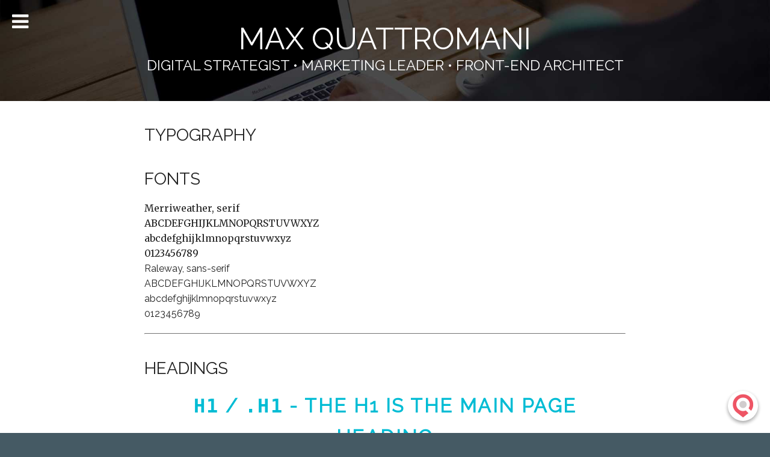

--- FILE ---
content_type: text/html; charset=utf-8
request_url: https://maxquattromani.com/styleguide/typography/
body_size: 15081
content:
<!doctype html> <html ⚡ lang="en"> <head> <meta charset="utf-8"> <script type="text/javascript"> var host = "maxquattromani.com"; if ((host == window.location.host) && (window.location.protocol != "https:")) window.location.protocol = "https"; </script> <script async src="https://cdn.ampproject.org/v0.js"></script> <title>Typography | Max Quattromani</title> <link rel="canonical" href="https://maxquattromani.com/"> <meta name="viewport" content="width=device-width,minimum-scale=1,initial-scale=1"> <link href="https://fonts.googleapis.com/css?family=Merriweather|Raleway" rel="stylesheet"> <link href="https://maxcdn.bootstrapcdn.com/font-awesome/4.7.0/css/font-awesome.min.css" rel="stylesheet"> <link rel="apple-touch-icon" href="apple-touch-icon.png"> <meta name="apple-mobile-web-app-title" content="Max Quattromani"> <meta name="description" content="" /> <meta name="twitter:card" content="summary"> <meta name="twitter:site" content="maxquattromani"> <meta name="twitter:url" content="https://maxquattromani.com/"> <meta name="twitter:creator" content="maxquattromani"> <meta name="twitter:title" content="Typography - Max Quattromani"> <meta name="twitter:description" content=""> <meta property="og:locale" content="en_US" /> <meta property="og:type" content="website" /> <meta property="og:title" content="Typography - Max Quattromani" /> <meta property="og:description" content="" /> <meta property="og:url" content="https://maxquattromani.com/" /> <meta property="og:site_name" content="maxquattromani" /> <meta property="og:image" content="https://maxquattromani.com/images/headshot_crop.jpg" /> <script type="application/ld+json"> { "@context": "http://schema.org", "@type": "Person", "name": "Max Quattromani", "jobTitle": "FRONT-END DEVELOPER/DESIGNER", "url": "http://maxquattromani.com", "image": "http://maxquattromani.com/images/headshot_BW.png", "spouse": "Patricia Quattromani", "address": { "@type": "PostalAddress", "streetAddress": "7637 Nuthatch Circle", "addressLocality": "Parker", "addressRegion": "Colorado", "postalCode": "80134" }, "sameAs": [ "https://github.com/quattromani", "https://linkedin.com/in/maxquattromani/", "https://twitter.com/maxquattromani", "https://plus.google.com/116744747067970112925/posts", "https://dribbble.com/maxquattromani", "http://codepen.io/quattromani/" ] } </script> <script type='application/ld+json'> { "@context": "http://www.schema.org", "@type": "WebSite", "name": "Max Quattromani", "alternateName": "Max Quattromani Web Developer", "url": "http://maxquattromani.com/" } </script> <script async custom-element="amp-lightbox" src="https://cdn.ampproject.org/v0/amp-lightbox-0.1.js"></script> <script async custom-element="amp-analytics" src="https://cdn.ampproject.org/v0/amp-analytics-0.1.js"></script> <style amp-boilerplate>body{-webkit-animation:-amp-start 8s steps(1,end) 0s 1 normal both;-moz-animation:-amp-start 8s steps(1,end) 0s 1 normal both;-ms-animation:-amp-start 8s steps(1,end) 0s 1 normal both;animation:-amp-start 8s steps(1,end) 0s 1 normal both}@-webkit-keyframes -amp-start{from{visibility:hidden}to{visibility:visible}}@-moz-keyframes -amp-start{from{visibility:hidden}to{visibility:visible}}@-ms-keyframes -amp-start{from{visibility:hidden}to{visibility:visible}}@-o-keyframes -amp-start{from{visibility:hidden}to{visibility:visible}}@keyframes -amp-start{from{visibility:hidden}to{visibility:visible}}</style><noscript><style amp-boilerplate>body{-webkit-animation:none;-moz-animation:none;-ms-animation:none;animation:none}</style></noscript> <style amp-custom> @charset "UTF-8";html{box-sizing:border-box}.color-white{color:#fff}.color-off-white{color:#f9f9f9}.color-black{color:#000}.color-grey{color:#455a64}.color-light-grey{color:#e1e1e1}.color-dark-grey{color:#727272}.color-brand-primary{color:#00bcd4}.color-brand-secondary{color:#212121}.color-brand-tertiary{color:#fff}.color-brand-quaternary{color:#607d8b}.color-brand-quinary{color:#bbdefb}.color-brand-primary-complimentary{color:#455a64}.color-brand-secondary-complimentary{color:#2bb3dd}.color-brand-tertiary-complimentary{color:#00bdbd}.color-brand-quaternary-complimentary{color:#b3e5fc}.color-brand-quinary-complimentary{color:green}.color-primary-red{color:red}.color-primary-green{color:green}.color-primary-blue{color:#bbdefb}.visually-hidden{height:1px;width:1px;margin:-10px;margin:-1rem;padding:0;position:absolute;border:0;clip:rect(0 0 0 0);overflow:hidden}.visually-hidden.focusable:active,.visually-hidden.focusable:focus{height:auto;width:auto;margin:0;clip:auto;overflow:visible;position:static}.bulleted~ul{margin-bottom:0}.bulleted>li{list-style:outside disc;margin-left:1.25em;border-bottom:0}article,aside,details,figcaption,figure,footer,header,hgroup,main,menu,nav,section,summary{display:block}abbr,address,article,aside,audio,b,blockquote,body,caption,cite,code,dd,del,dfn,div,dl,dt,em,fieldset,figure,footer,form,h1,h2,h3,h4,h5,h6,header,hgroup,html,i,iframe,ins,kbd,label,legend,li,mark,menu,nav,object,p,pre,q,samp,section,small,span,strong,table,time,ul,var,video{margin:0;padding:0;border:0;background-color:transparent;vertical-align:baseline}:root{background-color:#455a64;box-sizing:border-box;color:#212121;cursor:default;font:10px/1.5 Merriweather,serif}html{overflow:auto;height:100%;-webkit-text-size-adjust:100%;-ms-text-size-adjust:100%;-webkit-font-smoothing:antialiased;-moz-osx-font-smoothing:grayscale}body,html{overflow-x:hidden}*,:after,:before{box-sizing:inherit}body{background-image:url(/images/banner.jpg);background-attachment:fixed;background-repeat:no-repeat;background-position:50% 0;background-size:contain}@media screen and (max-width:750px){body{background-size:initial}}body,button,input,select,textarea{font-size:16px;font-size:1.6rem;line-height:1.618}[hidden],template{display:none}canvas,iframe,img,select,svg,textarea,video{vertical-align:middle;max-width:100%}.row{zoom:1;max-width:800px;margin-left:auto;margin-right:auto;margin-bottom:20px;margin-bottom:2rem}.row:after,.row:before{content:' ';display:table}.row:after{clear:both}.half{float:left;display:block;margin-right:2.3576515979%;width:48.821174201%}.half:last-child{margin-right:0}.marginless .half{display:table-cell;width:50%;margin-right:0}.third{float:left;display:block;margin-right:2.3576515979%;width:31.7615656014%}.third:last-child{margin-right:0}.marginless .third{display:table-cell;width:33.3333333333%;margin-right:0}.fourth{float:left;display:block;margin-right:2.3576515979%;width:23.2317613015%}.fourth:last-child{margin-right:0}.marginless .fourth{display:table-cell;width:25%;margin-right:0}.fifth{float:left;display:block;margin-right:2.3576515979%;width:18.1138787216%}.fifth:last-child{margin-right:0}.marginless .fifth{display:table-cell;width:20%;margin-right:0}.sixth{float:left;display:block;margin-right:2.3576515979%;width:14.7019570017%}.sixth:last-child{margin-right:0}.marginless .sixth{display:table-cell;width:16.6666666667%;margin-right:0}.seventh{float:left;display:block;margin-right:2.3576515979%;width:12.264870059%}.seventh:last-child{margin-right:0}.marginless .seventh{display:table-cell;width:14.2857142858%;margin-right:0}.eighth{float:left;display:block;margin-right:2.3576515979%;width:10.4370548518%}.eighth:last-child{margin-right:0}.marginless .eighth{display:table-cell;width:12.5%;margin-right:0}.ninth{float:left;display:block;margin-right:2.3576515979%;width:9.0154208015%}.ninth:last-child{margin-right:0}.marginless .ninth{display:table-cell;width:11.1111111108%;margin-right:0}.tenth{float:left;display:block;margin-right:2.3576515979%;width:7.8781135619%}.tenth:last-child{margin-right:0}.marginless .tenth{display:table-cell;width:10%;margin-right:0}.eleventh{float:left;display:block;margin-right:2.3576515979%;width:6.9475894563%}.eleventh:last-child{margin-right:0}.marginless .eleventh{display:table-cell;width:9.0909090908%;margin-right:0}.twelfth{float:left;display:block;margin-right:2.3576515979%;width:6.1721527019%}.twelfth:last-child{margin-right:0}.marginless .twelfth{display:table-cell;width:8.3333333333%;margin-right:0}.golden-long{float:left;display:block;margin-right:2.3576515979%;width:60.9041849888%}.golden-long:last-child{margin-right:0}.marginless .golden-long{display:table-cell;width:61.8046971567%;margin-right:0}.golden-short{float:left;display:block;margin-right:2.3576515979%;width:36.7381634132%}.golden-short:last-child{margin-right:0}.marginless .golden-short{display:table-cell;width:38.1953028433%;margin-right:0}.two-thirds{float:left;display:block;margin-right:2.3576515979%;width:65.8807828007%}.two-thirds:last-child{margin-right:0}.marginless .two-thirds{display:table-cell;width:66.6666666667%;margin-right:0}.two-fifths{float:left;display:block;margin-right:2.3576515979%;width:38.5854090412%}.two-fifths:last-child{margin-right:0}.marginless .two-fifths{display:table-cell;width:40%;margin-right:0}.three-fifths{float:left;display:block;margin-right:2.3576515979%;width:59.0569393608%}.three-fifths:last-child{margin-right:0}.marginless .three-fifths{display:table-cell;width:60%;margin-right:0}.three-eighths{float:left;display:block;margin-right:2.3576515979%;width:36.0264677513%}.three-eighths:last-child{margin-right:0}.marginless .three-eighths{display:table-cell;width:37.5%;margin-right:0}.five-eighths{float:left;display:block;margin-right:2.3576515979%;width:61.6158806508%}.five-eighths:last-child{margin-right:0}.marginless .five-eighths{display:table-cell;width:62.5%;margin-right:0}.three-fourths{float:left;display:block;margin-right:2.3576515979%;width:74.4105871005%}.three-fourths:last-child{margin-right:0}.marginless .three-fourths{display:table-cell;width:75%;margin-right:0}.four-fifths{float:left;display:block;margin-right:2.3576515979%;width:79.5284696804%}.four-fifths:last-child{margin-right:0}.marginless .four-fifths{display:table-cell;width:80%;margin-right:0}.h1,h1{font-size:32px;font-size:3.2rem;margin-top:.5em;margin-bottom:.5em;font-family:Raleway,sans-serif;font-weight:400;line-height:1.618;text-transform:uppercase}@media screen and (max-width:1025px){.h1,h1{font-size:2.8rem}}@media screen and (max-width:750px){.h1,h1{font-size:2.4rem}}.h2,h2{font-size:28px;font-size:2.8rem;margin-top:.5em;margin-bottom:.5em;font-family:Raleway,sans-serif;font-weight:400;line-height:1.618;text-transform:uppercase}@media screen and (max-width:1025px){.h2,h2{font-size:2.45rem}}@media screen and (max-width:750px){.h2,h2{font-size:2.1rem}}.h3,h3{font-size:24px;font-size:2.4rem;margin-top:.5em;margin-bottom:.5em;font-family:Raleway,sans-serif;font-weight:400;line-height:1.618;text-transform:uppercase}@media screen and (max-width:1025px){.h3,h3{font-size:2.1rem}}@media screen and (max-width:750px){.h3,h3{font-size:1.8rem}}.h4,h4{font-size:21px;font-size:2.1rem;font-weight:200}.h4,.h5,h4,h5{margin-top:.5em;margin-bottom:.5em;font-family:Raleway,sans-serif;line-height:1.618;text-transform:uppercase}.h5,h5{font-size:18px;font-size:1.8rem;font-weight:700}.h6,h6{font-size:16px;font-size:1.6rem;margin-top:.5em;margin-bottom:.5em;font-family:Raleway,sans-serif;font-weight:100;line-height:1.618;text-transform:uppercase}.h1,.h2,.h3,.h4,.h5,.h6{display:inline-block}.h1,h1{font-size:32px;font-size:3.2rem;margin:0 0 20px;margin:0 0 2rem;padding-bottom:10px;padding-bottom:1rem;border-bottom:1px solid #455a64;color:#00bcd4;text-transform:uppercase;font-weight:700;margin-top:0;letter-spacing:.075em;text-align:center}@media screen and (max-width:750px){.h1,h1{font-size:1.6rem;margin:0 0 2rem;padding:1rem 2rem;width:calc(100% + 4rem);margin-left:-2rem;border-bottom:none;background-color:#00bcd4;color:#fff}.h1.notice,h1.notice{background-color:red}.h1.stick,h1.stick{position:fixed;top:0;z-index:4}}a{margin:0;padding:0;will-change:transition;transition:all .2s ease-in-out;background-color:transparent;vertical-align:baseline;font-family:inherit;font-weight:400;color:#00bcd4;text-decoration:none;cursor:pointer}a:hover{color:#008494}a img{border:0 none;text-decoration:none}ul{list-style:none outside none}ul ul{margin:0}ol{margin:0 0 0 30px;margin:0 0 0 3rem;padding:0}ol li{list-style:decimal;list-style-position:outside}ol ol{margin-bottom:0}dt{font-weight:700}dd{margin-left:20px;margin-left:2rem}blockquote,dl,ol,p,ul{clear:inherit;margin-bottom:6.666px;margin-bottom:.6666666667rem;vertical-align:middle}p{margin-bottom:1em}p:last-child{margin-bottom:0}i{font-style:normal}blockquote{padding:20px 40px;padding:2rem 4rem;background-clip:border-box;border-radius:5px;background-color:#e1e1e1;color:#4d4d4d}@media screen and (max-width:1025px){blockquote{width:100vw;max-width:none;margin-left:calc(-50vw + 50%);padding:2rem calc(50% - 400px);padding:2rem 4rem;background-clip:border-box;border-radius:0}}@media screen and (max-width:1025px) and (max-width:750px){blockquote{padding:2rem}}blockquote:before{position:absolute;margin-left:-20px;margin-left:-2rem;content:"\201C"}q{quotes:'\201C' '\201D' '\2018' '\2019'}abbr{border-bottom:1px dotted currentColor;cursor:help}address{font-style:normal}b,strong{font-weight:700}dfn{font-style:italic}sub,sup{font-size:75%;line-height:0;position:relative}sub.reference a,sup.reference a{color:#e1e1e1}mark{background:#e4f2fd;color:#bbdefb}pre{margin:0 auto;padding:20px;padding:2rem;background-clip:border-box;border-radius:0;max-width:800px;overflow:auto;word-wrap:break-word}kbd,samp{font-family:Inconsolata,Monaco,Consolas,Andale Mono,Bitstream Vera Sans Mono,Courier New,Courier,monospace;color:#0f0}@media print{*{background:transparent;color:#000;box-shadow:none;text-shadow:none}a,a:visited{text-decoration:underline}a[href]:after{content:" (" attr(href) ")"}abbr[title]:after{content:" (" attr(title) ")"}a[href^="#"]:after,a[href^="javascript:"]:after{content:""}blockquote,pre{border:1px solid #999;page-break-inside:avoid}thead{display:table-header-group}img,tr{page-break-inside:avoid}img{max-width:100%}h2,h3,p{orphans:3;widows:3}h2,h3{page-break-after:avoid}}main{padding:0 calc(50% - 400px);position:relative;min-height:50vh;padding-top:20px;padding-top:2rem;background-color:#fff}@media screen and (max-width:1025px){main{padding:0 2rem}}article{zoom:1;max-width:800px;margin-left:auto;margin-right:auto;padding-bottom:40px;padding-bottom:4rem}article:after,article:before{content:' ';display:table}article:after{clear:both}aside{width:100vw;max-width:none;margin-left:calc(-50vw + 50%);padding:2rem calc(50% - 400px);background-color:#f9f9f9}@media screen and (max-width:750px){aside{padding:2rem}}aside div{width:100vw;max-width:none;margin-left:calc(-50vw + 50%);padding:2rem calc(50% - 400px)}@media screen and (max-width:750px){aside div{padding:2rem}}aside section{zoom:1;max-width:800px;margin-left:auto;margin-right:auto}aside section:after,aside section:before{content:' ';display:table}aside section:after{clear:both}header[role=banner]{padding:0 calc(50% - 400px);padding:40px 0;padding:4rem 0;position:relative;color:#fff;text-transform:uppercase}header[role=banner] h2{font-size:50px;font-size:5rem;margin:0;line-height:1}header[role=banner] h3{margin:0;font-weight:100}.full-screen-close,.toggle{display:none}.full-screen-close{width:100%;height:100%;position:absolute;cursor:pointer;top:0;left:0;z-index:2}.toggle:checked+.outer-wrapper>.menu-container{margin-left:0}.toggle:checked+.outer-wrapper .full-screen-close{display:block;background:rgba(0,0,0,.5)}footer,header,main{will-change:transition;transition:all .2s ease-in-out}.menu{position:absolute;top:20px;top:2rem;left:20px;left:2rem}.menu i{color:#fff}.close-btn,.toggle-btn{cursor:pointer}.close-btn{float:right;color:#212121}.menu-container,main{will-change:transition;transition:all .2s ease-in-out}.menu-container{box-shadow:0 14px 28px rgba(0,0,0,.25),0 10px 10px rgba(0,0,0,.22);position:absolute;float:left;background:#607d8b;width:40%;max-width:400px;height:100%;margin-left:-41%;z-index:3}@media screen and (max-width:750px){.menu-container{width:70%;margin-left:-70%}}.menu-container header{padding:20px;padding:2rem;background-color:#b3e5fc;text-align:left}.menu-container header .headshot{width:60px;height:60px}.menu-container header p{margin-bottom:0}.menu-container header a,.menu-container header p{font-family:Raleway,sans-serif;font-style:normal;font-weight:400;color:#212121}.slide-menu li{font-size:16px;font-size:1.6rem}.slide-menu li i{width:20px;margin-right:10px;margin-right:1rem;color:#fff}.slide-menu li a{font-family:Raleway,sans-serif;font-style:normal;font-weight:400;will-change:transition;transition:all .2s ease-in-out;display:block;padding:20px;padding:2rem;color:#fff;font-weight:600;text-transform:uppercase}.slide-menu li a:hover{background-color:#455a64}footer[role=contentinfo]{padding:0 calc(50% - 400px);padding-top:10px;padding-top:1rem;padding-bottom:10px;padding-bottom:1rem;background-color:#455a64;color:#fff;text-align:center}footer[role=contentinfo] .social{display:block}footer[role=contentinfo] .social ul{margin-bottom:0}footer[role=contentinfo] .social ul li{display:inline;margin-left:10px;margin-left:1rem}footer[role=contentinfo] .social ul li:first-child{margin-left:0}footer[role=contentinfo] .twitter:before{content:"";color:#00aced}footer[role=contentinfo] .github:before,footer[role=contentinfo] .twitter:before{font-family:fontawesome,Arial,sans-serif;font-weight:400;font-style:normal;display:inline-block;text-decoration:inherit;padding:0;font-size:24px}footer[role=contentinfo] .github:before{content:"";color:#4183c4}footer[role=contentinfo] .codepen:before{content:"";color:#fff}footer[role=contentinfo] .codepen:before,footer[role=contentinfo] .dribbble:before{font-family:fontawesome,Arial,sans-serif;font-weight:400;font-style:normal;display:inline-block;text-decoration:inherit;padding:0;font-size:24px}footer[role=contentinfo] .dribbble:before{content:"";color:#ea4c89}footer[role=contentinfo] .linkedin:before{content:"";color:#007bb5}footer[role=contentinfo] .linkedin:before,footer[role=contentinfo] .sitemap:before{font-family:fontawesome,Arial,sans-serif;font-weight:400;font-style:normal;display:inline-block;text-decoration:inherit;padding:0;font-size:24px}footer[role=contentinfo] .sitemap:before{content:"";color:#00bcd4}.clear{clear:both}.center{position:relative;top:50%;left:50%;-webkit-transform:translate(-50%,-50%);transform:translate(-50%,-50%)}.left{float:left;left:0}.right{float:right;right:0}.base-font{font-family:Merriweather,serif}.base-font-alt{font-family:Raleway,sans-serif}.lede{font-size:18px;font-size:1.8rem}.body-text{font-size:16px;font-size:1.6rem}.small-body-text{font-size:14px;font-size:1.4rem}.disclaimer-text{font-size:12px;font-size:1.2rem}.uppercase{text-transform:uppercase}.lowercase{text-transform:lowercase}.small-caps{font-variant:small-caps}.text-left{text-align:left}.text-center{text-align:center;clear:both}.text-right{text-align:right}.text-justify{text-align:justify}.text-bold{font-weight:700}.image-left{float:left;margin-right:20px;margin-right:2rem}.image-center{margin:0 auto;text-align:center}.image-right{float:right;margin-left:20px;margin-left:2rem}.image-rounded{background-clip:border-box;border-radius:20px}.image-circular{background-clip:border-box;border-radius:50%}.image-bordered{border:10px solid #00bcd4;border:1rem solid #00bcd4}.box{margin:0 0 20px;margin:0 0 2rem;padding:20px;padding:2rem;background-clip:border-box;border-radius:0;border:1px solid #727272;background:#e1e1e1}.box h1,.box h2,.box h3,.box h4,.box h5,.box h6{margin-bottom:0}.border-radius{background-clip:border-box;border-radius:0}.bordered-solid{padding:20px;padding:2rem;border:1px solid #455a64}.bordered-dotted{padding:20px;padding:2rem;border:1px dotted #455a64}.bordered-left,.bordered-left-dark{padding-left:20px;padding-left:2rem;border-left:1px dotted #455a64}.bordered-left-dark{border-left:1px solid #212121}.bordered-right,.bordered-right-dark{padding-right:20px;padding-right:2rem;border-right:1px dotted #455a64}.bordered-right-dark{border-right:1px solid #212121}.overlay-striped{background-image:url([data-uri])}.nowrap{overflow:hidden}.rwd-break{display:none}@media screen and (max-width:750px){.rwd-break{display:block}}.desktop-hidden,.hidden{display:none}.invisible{visibility:hidden}.no-fouc{display:none}.js-last{border-bottom:0}.desktop-br{display:block}[class*=truncate]{overflow:hidden;margin-bottom:20px;margin-bottom:2rem}@media screen and (max-width:1025px){.tablet-hidden{display:none!important}.desktop-hidden,.tablet-br{display:block}.bordered-left,.bordered-left-dark,.bordered-right,.bordered-right-dark{padding:0;border:0}.column-count-2,.column-count-3,.column-count-4{-webkit-column-count:2;-moz-column-count:2;column-count:2;-webkit-column-gap:4rem;-moz-column-gap:4rem;column-gap:4rem}}@media screen and (max-width:1025px) and (max-width:750px){.column-count-2,.column-count-3,.column-count-4{-webkit-column-count:1;-moz-column-count:1;column-count:1}}@media screen and (max-width:1025px){.column-count-6{-webkit-column-count:3;-moz-column-count:3;column-count:3;-webkit-column-gap:4rem;-moz-column-gap:4rem;column-gap:4rem}}@media screen and (max-width:1025px) and (max-width:750px){.column-count-6{-webkit-column-count:1;-moz-column-count:1;column-count:1}}@media screen and (max-width:750px){.mobile-hidden{display:none!important}.mobile-full{float:none}.mobile-br,.mobile-full{display:block}}.deg:after{content:'\00B0'}audio{display:inline-block;max-width:100%}audio:not([controls]){display:none}.btn,.cta,.search-goog input[type=submit],button,input[type=submit]{margin:0;padding:10px 20px;padding:1rem 2rem;font-family:Raleway,sans-serif;font-style:normal;font-weight:400;font-size:16px;font-size:1.6rem;will-change:transition;transition:all .2s ease-in-out;display:inline-block;bottom:10px;bottom:1rem;background-color:#607d8b;font-weight:200;color:#fff;border:0;text-align:center;cursor:pointer;line-height:initial;text-transform:uppercase;letter-spacing:.075em}.search-goog a input[type=submit],a .btn,a .cta,a .search-goog input[type=submit],a button,a input[type=submit]{color:#fff}.btn:hover,.cta:hover,button:hover,input[type=submit]:hover{background-color:#455a64;color:#00bcd4}.btn:focus,.cta:focus,button:focus,input[type=submit]:focus{background-color:#455a64;background-image:0;outline:none}.btn-error.cta,.btn.btn-error,button.btn-error,input.btn-error[type=submit]{background:red;color:#fff}.btn-error.cta:hover,.btn.btn-error:hover,button.btn-error:hover,input.btn-error[type=submit]:hover{background:#ff8080}.btn.disabled,.btn.js-disabled,.btn:disabled,.cta:disabled,.disabled.cta,.js-disabled.cta,button.disabled,button.js-disabled,button:disabled,input.disabled[type=submit],input.js-disabled[type=submit],input[type=submit]:disabled{cursor:default;background:#e1e1e1;color:#212121;pointer-events:none}.btn.disabled:active,.btn.disabled:hover,.btn.js-disabled:active,.btn.js-disabled:hover,.btn:disabled:active,.btn:disabled:hover,.cta:disabled:active,.cta:disabled:hover,.disabled.cta:active,.disabled.cta:hover,.js-disabled.cta:active,.js-disabled.cta:hover,button.disabled:active,button.disabled:hover,button.js-disabled:active,button.js-disabled:hover,button:disabled:active,button:disabled:hover,input.disabled[type=submit]:active,input.disabled[type=submit]:hover,input.js-disabled[type=submit]:active,input.js-disabled[type=submit]:hover,input[type=submit]:disabled:active,input[type=submit]:disabled:hover{background:#00bcd4}.block.cta,.btn.block,button.block,input.block[type=submit]{display:block;width:100%;text-align:center}.btn-xl.cta,.btn.btn-xl,button.btn-xl,input.btn-xl[type=submit]{padding:.75em 40px;padding:.75em 4rem}.btn-lg.cta,.btn.btn-lg,button.btn-lg,input.btn-lg[type=submit]{padding:.5em 30px;padding:.5em 3rem}.btn-sm.cta,.btn.btn-sm,button.btn-sm,input.btn-sm[type=submit]{min-width:0;padding:3.333px 13.333px;padding:.3333333333rem 1.3333333333rem}@media (max-width:max-width 750px 4){.btn.mobile-full,.mobile-full.cta,button.mobile-full,input.mobile-full[type=submit]{display:block;width:100%}.btn.mobile-full a,.mobile-full.cta a,button.mobile-full a,input.mobile-full[type=submit] a{display:block;text-align:center}.btn.mobile-full+.btn.mobile-full,.btn.mobile-full+.mobile-full.cta,.btn.mobile-full+button.mobile-full,.btn.mobile-full+input.mobile-full[type=submit],.mobile-full.cta+.btn.mobile-full,.mobile-full.cta+.mobile-full.cta,.mobile-full.cta+button.mobile-full,.mobile-full.cta+input.mobile-full[type=submit],.search-goog .btn.mobile-full+input.mobile-full[type=submit],.search-goog .mobile-full.cta+input.mobile-full[type=submit],.search-goog button.mobile-full+input.mobile-full[type=submit],.search-goog input.mobile-full[type=submit]+.btn.mobile-full,.search-goog input.mobile-full[type=submit]+.mobile-full.cta,.search-goog input.mobile-full[type=submit]+button.mobile-full,.search-goog input.mobile-full[type=submit]+input.mobile-full[type=submit],button.mobile-full+.btn.mobile-full,button.mobile-full+.mobile-full.cta,button.mobile-full+button.mobile-full,button.mobile-full+input.mobile-full[type=submit],input.mobile-full[type=submit]+.btn.mobile-full,input.mobile-full[type=submit]+.mobile-full.cta,input.mobile-full[type=submit]+button.mobile-full,input.mobile-full[type=submit]+input.mobile-full[type=submit]{margin-top:2rem}}.search-goog input[type=text]{border:1px solid #e1e1e1;padding:.5em;margin-bottom:.5em}.search-goog input[type=submit]:hover{color:#fff}.cta{background:none;box-shadow:inset 0 0 0 1px #00bcd4;color:#00bcd4}.cta:hover{background:none;box-shadow:inset 0 0 0 1px #00a9bf;color:#00a9bf}form input,form label,form select,form textarea{font-size:16px;font-size:1.6rem;vertical-align:baseline}form label{width:1px;height:1px;margin:-10px;margin:-1rem;padding:0;position:absolute;border:0;clip:rect(0 0 0 0);overflow:hidden}form label.focusable:active,form label.focusable:focus{width:auto;height:auto;margin:0;clip:auto;overflow:visible;position:static}form input[type]:not([type=range]):not([type=submit]),form select,form textarea{padding:.35em .5em .35em 0;margin:0 0 20px;margin:0 0 2rem;background-clip:border-box;border-radius:0;background:transparent;will-change:transition;transition:all .2s ease-in-out;width:100%;max-width:100%;border:0;border-bottom:1px solid currentColor;outline:none;font-family:Raleway,sans-serif;font-weight:300;color:inherit}.ie form input[type]:not([type=range]):not([type=submit]),.ie form select,.ie form textarea{background:transparent;-ms-filter:"progid:DXImageTransform.Microsoft.gradient(startColorstr=#00000000, endColorstr=#00000000)";filter:progid:DXImageTransform.Microsoft.gradient(startColorstr=#00000000,endColorstr=#00000000);zoom:1}form input[type]:not([type=range]):not([type=submit])[type=search]::-webkit-datetime-edit-fields-wrapper,form input[type]:not([type=range]):not([type=submit])[type=search]::-webkit-search-cancel-button,form input[type]:not([type=range]):not([type=submit])[type=search]::-webkit-search-decoration,form select[type=search]::-webkit-datetime-edit-fields-wrapper,form select[type=search]::-webkit-search-cancel-button,form select[type=search]::-webkit-search-decoration,form textarea[type=search]::-webkit-datetime-edit-fields-wrapper,form textarea[type=search]::-webkit-search-cancel-button,form textarea[type=search]::-webkit-search-decoration{-webkit-appearance:none}form input[type]:not([type=range]):not([type=submit])[type=checkbox],form input[type]:not([type=range]):not([type=submit])[type=radio],form select[type=checkbox],form select[type=radio],form textarea[type=checkbox],form textarea[type=radio]{margin:.25em .5em 1em .1em;float:left}form textarea{overflow:auto;vertical-align:top;resize:none}form input[type=checkbox],form input[type=radio]{padding:0;width:auto;border:0}form input[type=checkbox]:focus,form input[type=radio]:focus{box-shadow:none;outline:none}form input[type=range]{width:100%;height:.5em;border:none;outline:none;-webkit-appearance:none;background-color:#e1e1e1}form input[type=range]::-webkit-slider-thumb{background-clip:border-box;border-radius:100%;-webkit-appearance:none;background-color:#455a64;width:1em;height:1em}form input::-webkit-datetime-edit-fields-wrapper{font-family:Raleway,sans-serif}form datalist,form input::-webkit-inner-spin-button,form select{appearance:none;-webkit-appearance:none}form .select{position:relative;display:block}form .select:after{padding:0;font-family:fontawesome,Arial,sans-serif;font-style:normal;font-weight:400;position:absolute;top:50%;right:.5em;margin-top:-.7em;background:none;color:#e1e1e1;content:"\f078";pointer-events:none;z-index:1}form .select select{background:none}form .select select::-ms-expand{display:none}form ::-webkit-input-placeholder{color:#455a64;font-weight:100}form :-moz-placeholder,form ::-moz-placeholder{color:#455a64;font-weight:100}form :-ms-input-placeholder{color:#455a64;font-weight:100}form .formitem{float:left;width:100%}@media screen and (max-width:750px){form .formitem{margin-bottom:.5em}}form .required:after{content:'*'}form .fillit{display:none}form input[type=file]::-webkit-file-upload-button{opacity:0}figure{position:relative;width:100%}img{display:inherit;height:auto;border:0;font-style:italics;color:#00bcd4}svg:not(:root){overflow:hidden}figcaption{font-size:14px;font-size:1.4rem;margin-bottom:10px;margin-bottom:1rem;font-weight:700}amp-img.logo{background-clip:border-box;border-radius:50%;box-shadow:0 3px 6px rgba(0,0,0,.16),0 3px 6px rgba(0,0,0,.23);position:fixed;right:0;bottom:0;margin:20px;margin:2rem;z-index:5}amp-img.headshot{margin:base-spacing}hr{margin:20px 0;margin:2rem 0;border-top:1px solid #727272;border-bottom:1px solid #fff;overflow:visible}details{margin:10px 0;margin:1rem 0;background-color:#eee}details p{padding:10px;padding:1rem}details summary{padding:5px;padding:.5rem;font-family:Raleway,sans-serif;font-style:normal;display:inline-block;width:100%;background:#455a64;outline:none;font-weight:400;color:#fff}details summary::-webkit-details-marker{display:none}table{width:100%;max-width:100%}th{background:transparent}tr:nth-of-type(even){background:#f9f9f9}td,th{padding:1em}video{margin:0;display:inline-block;top:0;left:0;max-width:100%}@media screen and (max-width:750px){video video{height:auto}}figure video{margin-bottom:20px;margin-bottom:2rem}.patterns main header,.styleguide main header{margin:0 auto 30px;margin:0 auto 3rem;font-family:Raleway,sans-serif;font-style:normal;font-weight:400;font-size:12px;font-size:1.2rem;display:table;position:relative;border:2px solid currentColor;text-align:center;line-height:normal}@media screen and (max-width:750px){.patterns main header,.styleguide main header{margin:2rem 0 4rem;width:100%}}.patterns main header h2,.styleguide main header h2{padding:.5em 1em;margin:0;font-weight:700;color:currentColor}.patterns main header span,.styleguide main header span{margin:0 20px;margin:0 2rem;padding:0 10px;padding:0 1rem;position:relative;top:-.75em;text-transform:uppercase}.patterns main header span+h2,.styleguide main header span+h2{padding-top:0}.patterns .sticky,.styleguide .sticky{position:-webkit-sticky;position:sticky;top:0}@media screen and (max-width:750px){.patterns .sticky,.styleguide .sticky{position:initial;top:initial}}.patterns .sticky:after,.patterns .sticky:before,.styleguide .sticky:after,.styleguide .sticky:before{content:'';display:table}.patterns a.logo,.styleguide a.logo{color:inherit}.patterns a.logo:hover,.styleguide a.logo:hover{border-bottom:none}.patterns .colors,.patterns .grid,.styleguide .colors,.styleguide .grid{padding:20px;padding:2rem;background-clip:border-box;border-radius:0}.patterns .color-white.grid,.patterns .colors.color-white,.styleguide .color-white.grid,.styleguide .colors.color-white{outline:1px solid #fff}@media screen and (max-width:1025px){.patterns .colors,.patterns .grid,.styleguide .colors,.styleguide .grid{margin-bottom:1rem}}.patterns .swatch,.styleguide .swatch{margin:0 0 20px;margin:0 0 2rem;background-clip:border-box;border-radius:0;overflow:auto}.patterns .swatch-color,.styleguide .swatch-color{padding:3.5em 20px;padding:3.5em 2rem;position:relative;background-color:currentColor}.patterns .swatch-color.color-white,.styleguide .swatch-color.color-white{border:1px solid #e1e1e1;border-bottom:none}.patterns .swatch-color:after,.patterns .swatch-color:before,.styleguide .swatch-color:after,.styleguide .swatch-color:before{position:absolute;content:'';top:0;right:2em;height:100%;padding:1em;background-color:hsla(0,0%,100%,.1)}.patterns .swatch-color:after,.styleguide .swatch-color:after{right:0;background-color:rgba(0,0,0,.1)}@media screen and (max-width:750px){.patterns .swatch-color,.styleguide .swatch-color{padding:1em 2rem}}.patterns .swatch-info,.styleguide .swatch-info{padding:10px;padding:1rem;border:1px solid #e1e1e1;border-top:none;background:#fff;color:#212121;text-align:center}.patterns .swatch-info p:first-of-type,.styleguide .swatch-info p:first-of-type{font-weight:700}.patterns .grid,.styleguide .grid{background-clip:border-box;border-radius:0;background:#607d8b}.patterns .grid:nth-of-type(even),.styleguide .grid:nth-of-type(even){background:#99aeb8}.patterns .prettyprint,.styleguide .prettyprint{display:none}header{text-align:center}.highlight{width:100vw;max-width:none;margin-left:calc(-50vw + 50%);padding:2rem calc(50% - 400px);margin-top:20px;margin-top:2rem;margin-bottom:20px;margin-bottom:2rem;background-color:#002b36;color:#93a1a1}@media screen and (max-width:750px){.highlight{padding:2rem}}.highlight .c{color:#586e75}.highlight .err,.highlight .g,.highlight .go,.highlight .gp,.highlight .gs,.highlight .gt,.highlight .l,.highlight .ld,.highlight .n,.highlight .na,.highlight .nl,.highlight .nn,.highlight .nx,.highlight .p,.highlight .py,.highlight .sd,.highlight .sh,.highlight .w{color:#93a1a1}.highlight .gs{color:#93a1a1;font-weight:700}.highlight .ge{color:#93a1a1;font-style:italic}.highlight .cp,.highlight .cs,.highlight .gi,.highlight .k,.highlight .kb,.highlight .kp,.highlight .o,.highlight .ow{color:#859900}.highlight .c1,.highlight .cm,.highlight .sb{color:#586e75}.highlight .gh,.highlight .gu,.highlight .kc,.highlight .ne,.highlight .ni,.highlight .no,.highlight .se,.highlight .x{color:#cb4b16}.highlight .gr,.highlight .kt,.highlight .sr{color:#dc322f}.highlight .nb{color:#b58900}.highlight .bp,.highlight .kd,.highlight .kr,.highlight .nc,.highlight .nd,.highlight .nf,.highlight .nt,.highlight .nv,.highlight .vc,.highlight .vg,.highlight .vi{color:#268bd2}.highlight .gd,.highlight .il,.highlight .m,.highlight .mf,.highlight .mh,.highlight .mi,.highlight .mo,.highlight .s,.highlight .s1,.highlight .s2,.highlight .sc,.highlight .si,.highlight .ss,.highlight .sx{color:#2aa198}.home section{border-bottom:1px solid #e1e1e1}.home section:last-of-type{border-bottom:0}.email article{margin-bottom:20px;margin-bottom:2rem;padding-bottom:20px;padding-bottom:2rem;border-bottom:1px solid #e1e1e1}.email article:last-of-type{border-bottom:0}.email article ol>li{padding:10px 0;padding:1rem 0;display:inline-block;width:100%}.email article ul~ul{margin-bottom:0}.email article ul>li{list-style:outside disc;margin-left:1.25em;border-bottom:0}.sdlc main{padding-bottom:0}.sdlc article ul>li{padding:10px 0;padding:1rem 0;display:inline-block;width:100%;border-bottom:1px solid #e1e1e1}.sdlc article ul>li:last-child{border-bottom:0}.ada main{padding-bottom:20px;padding-bottom:2rem}.resume main{padding-top:0;padding-bottom:0}.resume main header{margin:0 auto 30px;margin:0 auto 3rem;font-family:Raleway,sans-serif;font-style:normal;font-weight:400;font-size:12px;font-size:1.2rem;display:table;position:relative;border:2px solid currentColor;text-align:center;line-height:normal}@media screen and (max-width:750px){.resume main header{margin:2rem 0 4rem;width:100%}}.resume main header h2{padding:.5em 1em;margin:0;font-weight:700;color:currentColor}.resume main header span{margin:0 20px;margin:0 2rem;padding:0 10px;padding:0 1rem;position:relative;top:-.75em;text-transform:uppercase}.resume main header span+h2{padding-top:0}.resume main article{width:100vw;max-width:none;margin-left:calc(-50vw + 50%);padding:2rem calc(50% - 400px)}@media screen and (max-width:750px){.resume main article{padding:2rem}}.resume main section{width:100vw;max-width:none;margin-left:calc(-50vw + 50%);padding:2rem calc(50% - 400px)}@media screen and (max-width:750px){.resume main section{padding:2rem}}.resume .lede a,.resume h3 a{color:#fff;text-decoration:underline}.resume .featured,.resume .summary{background-color:#00bdbd;color:#fff}.resume .featured header span,.resume .summary header span{background-color:#00bdbd}.resume .featured ul,.resume .summary ul{-webkit-column-count:3;-moz-column-count:3;column-count:3;-webkit-column-gap:2rem;-moz-column-gap:2rem;column-gap:2rem;text-align:center}@media screen and (max-width:750px){.resume .featured ul,.resume .summary ul{-webkit-column-count:1;-moz-column-count:1;column-count:1}}.resume .featured{text-align:center}.resume .featured ul>li{padding:10px 0;padding:1rem 0;display:inline-block;width:100%}.resume .featured a{color:#fff}.resume .skills{color:#212121}.resume .skills,.resume .skills header span{background-color:#f9f9f9}.resume .skills ul{-webkit-column-count:3;-moz-column-count:3;column-count:3;-webkit-column-gap:2rem;-moz-column-gap:2rem;column-gap:2rem;text-align:center}@media screen and (max-width:750px){.resume .skills ul{-webkit-column-count:1;-moz-column-count:1;column-count:1}}.resume .experience{background-color:#2bb3dd;color:#fff}.resume .experience a{color:#fff}.resume .experience a:hover{color:#e1e1e1}.resume .experience header span{background-color:#2bb3dd}.resume .education{color:#212121;text-align:center}.resume .education .overlay,.resume .portfolio{background-color:#e1e1e1}.resume .portfolio{color:#212121}.resume .portfolio header span{background-color:#e1e1e1}.resume .portfolio .portfolio-gallery .cap{padding:5px;padding:.5rem;background:#fff}.ie .resume .portfolio .portfolio-gallery .cap{background:transparent;-ms-filter:"progid:DXImageTransform.Microsoft.gradient(startColorstr=#FFFFFFFF, endColorstr=#FFFFFFFF)";filter:progid:DXImageTransform.Microsoft.gradient(startColorstr=#FFFFFFFF,endColorstr=#FFFFFFFF);zoom:1}.resume .code-samples{color:#fff;text-align:center}.resume .code-samples,.resume .code-samples header span{background-color:#00bcd4}.resume .code-samples a{color:#fff}.resume .code-samples a:hover{color:#e1e1e1}.resume .speaking{background-color:#fff;text-align:center}.resume .contact{width:100vw;max-width:none;margin-left:calc(-50vw + 50%);padding:2rem calc(50% - 400px);background-image:url(/images/contact.jpg);background-size:cover;color:#fff;box-shadow:inset 0 8px 8px -8px #727272,inset 0 -8px 8px -8px #727272}@media screen and (max-width:750px){.resume .contact{padding:2rem}}.resume .contact .overlay{background:rgba(187,222,251,.65)}.ie .resume .contact .overlay{background:transparent;-ms-filter:"progid:DXImageTransform.Microsoft.gradient(startColorstr=#A6BBDEFB, endColorstr=#A6BBDEFB)";filter:progid:DXImageTransform.Microsoft.gradient(startColorstr=#A6BBDEFB,endColorstr=#A6BBDEFB);zoom:1}.resume .contact header span{background-color:#bbdefb}.resume .pdf{background-color:#f9f9f9;text-align:center}.writing ul>li{padding:10px 0;padding:1rem 0;display:inline-block;width:100%;border-bottom:1px solid #e1e1e1}.writing ul>li:last-child{border-bottom:0}.writing time{display:block;color:#e1e1e1}.sitemap article ul>li{padding:10px 0;padding:1rem 0;display:inline-block;width:100%;border-bottom:1px solid #e1e1e1}.sitemap article ul>li:last-child{border-bottom:0} </style> </head> <body class=""> <a href="#content" class="visually-hidden">Skip to main content</a> <amp-analytics type="googleanalytics" id="analytics1"> <script type="application/json"> { "vars": { "account": "UA-50387096-2" }, "triggers": { "trackPageview": { "on": "visible", "request": "pageview" } } } </script> </amp-analytics> <a href="/"> <amp-img src="/images/Q.png" class="logo" width="50" height="50" alt="Q logo"></amp-img> </a> <input type="checkbox" id="offcanvas-menu" class="toggle"> <div class="outer-wrapper"> <label for="offcanvas-menu" class="full-screen-close"></label> <div class="menu-container"> <header> <div class="menu-heading"> <label for="offcanvas-menu" class="close-btn"> <i class="fa fa-times fa-2x"></i> </label> </div> <h2>Max Quattromani</h2> <a href="mailto:max@quattromani.com">max@maxquattromani.com</a> </header> <nav role="navigation" class="slide-menu"> <ul itemscope itemtype="http://www.schema.org/SiteNavigationElement"> <li role="menuitem" itemprop="name"> <a href="/" itemprop="url"><i class="fa fa-home fa-lg"></i> Home</a> </li> <li role="menuitem" itemprop="name"> <a href="/about/#about" itemprop="url"><i class="fa fa-user fa-lg"></i> About Me</a> </li> <li role="menuitem" itemprop="name"> <a href="/styleguide/#styleguide" itemprop="url"><i class="fa fa-paint-brush fa-lg"></i> Style Guide</a> </li> <li role="menuitem" itemprop="name"> <a href="/email/#email" itemprop="url"><i class="fa fa-envelope fa-lg"></i> Email Guidelines</a> </li> <li role="menuitem" itemprop="name"> <a href="/SDLC/#sdlc" itemprop="url"><i class="fa fa-code fa-lg"></i> SDLC</a> </li> <li role="menuitem" itemprop="name"> <a href="/contact/#contact" itemprop="url"><i class="fa fa-paper-plane fa-lg"></i> Contact</a> </li> <li role="menuitem" itemprop="name"> <a href="/resume/#summary" itemprop="url"><i class="fa fa-file fa-lg"></i> Resume</a> </li> <li role="menuitem" itemprop="name"> <a href="/reading/#reading" itemprop="url"><i class="fa fa-book fa-lg"></i> Reading</a> </li> <li role="menuitem" itemprop="name"> <a href="/sites/#sites" itemprop="url"><i class="fa fa-globe fa-lg"></i> Sites</a> </li> </ul> </nav> </div> <header role="banner"> <h2>Max Quattromani</h2> <h3>Digital Strategist • Marketing Leader • Front-End Architect</h3> </header> <div class="menu"> <label for="offcanvas-menu" class="toggle-btn"> <i class="fa fa-bars fa-2x"></i> </label> </div> <!-- Begin Content Wrapper --> <main id="content" role="main"> <span id="typography-anchor" class="h2 jumpTo-anchor">Typography</span> <!-- <div class="right"> <a class="btn btn-primary" href="typography">Isolate</a> </div> --> <div class="box-column clear"> <span id="fonts-anchor" class="h2 jumpTo-anchor">Fonts</span> <ul class="vertical lined"> <li> <p class="fonts base-font"> <br> ABCDEFGHIJKLMNOPQRSTUVWXYZ <br> abcdefghijklmnopqrstuvwxyz <br> 0123456789 </p> </li> <li> <p class="fonts base-font-alt"> <br> ABCDEFGHIJKLMNOPQRSTUVWXYZ <br> abcdefghijklmnopqrstuvwxyz <br> 0123456789 </p> </li> </ul> <hr> <span id="headings-anchor" class="h2 jumpTo-anchor">Headings</span> <ul class="vertical lined"> <li> <h1><code>h1</code> / <code>.h1</code> - The H1 is the main page heading</h1> <h5>Page Title / Section Title</h5> </li> <li> <h2><code>h2</code> / <code>.h2</code> - The H2 is the page level or section heading</h2> <h5>Page Title / Section Title</h5> <p>The secondary header above is an h2 element, which may be used for any form of important page-level header. More than one may be used per page. Consider using an h2 unless you need a header level of less importance, or as a sub-header to an existing h2 element.</p> </li> <li> <h3><code>h3</code> / <code>.h3</code> - The H3 is a third-level heading</h3> <h5>Section Header / Banner Title / Section Subhead</h5> <p>The header above is an h3 element, which may be used for any form of page-level header which falls below the h2 header in a document hierarchy.</p> </li> <li> <h4><code>h4</code> / <code>.h4</code> - The H4 is the fourth-level heading</h4> <h5>Sub Header</h5> <p>Typically used for article title or call-to-action elements.</p> </li> <li> <h5><code>h5</code> / <code>.h5</code> - The H5 is the fifth-level heading</h5> <h5>Sub Header</h5> </li> <li> <h6><code>h6</code> / <code>.h6</code> - The H6 is the sixth-level heading and the lowest</h6> <h5>Sub Header</h5> <p>Each heading has an accompanying class that can be used for styling any element without the need or restriction of SEO impact.</p> </li> </ul> <hr> <span id="body-anchor" class="h2 jumpTo-anchor">Body</span> <ul class="vertical lined"> <li> <h6><code>.lede</code> (Intro text)</h6> <p class="lede">A lede, or lead, paragraph in literature is the opening paragraph of an article, essay, news story or book chapter. It usually occurs together with the headline or title. It precedes the main body of the article, and it gives the reader the main idea of the story. In both spellings, the word rhymes with the word need.</p> </li> <li> <div class="row"> <div class="half"> <h6><code>&lt;p&gt;</code> or <code>.body-text</code></h6> <p class="body-text">All paragraphs are wrapped in p tags. Additionally, p elements can be wrapped with a blockquote element if the p element is indeed a quote. Historically, blockquote has been used purely to force indents, but this is now achieved using CSS. Reserve blockquote for quotes.</p> </div> <div class="half"> <h6><code>&lt;small&gt;</code> or <code>.small-body-text</code></h6> <p class="small-body-text">Lorem ipsum dolor sit amet, consectetur adipisicing elit, sed do eiusmod tempor incididunt ut labore et dolore magna aliqua. Ut enim ad minim veniam, quis nostrud exercitation ullamco laboris nisi ut aliquip ex ea commodo consequat. Duis aute irure dolor in reprehenderit in voluptate velit esse cillum dolore eu fugiat nulla pariatur. Excepteur sint occaecat cupidatat non proident, sunt in culpa qui officia deserunt mollit anim id est laborum.</p> </div> </div> </li> <li> <div class="row"> <div class="half"> <h6><code>.disclaimer-text</code></h6> <p class="disclaimer-text">The disclaimer is always 11px.<br><br> Lorem ipsum dolor sit amet, consectetur adipiscing elit. Vestibulum id molestie nunc. Suspendisse eu lorem ipsum, in luctus nunc. Etiam in sapien ut nunc cursus tempus non lacus.</p> </div> </div> </li> </ul> <hr> <span id="inline-anchor" class="h2 jumpTo-anchor">Inline</span> <ul class="vertical lined"> <li><code>&lt;a&gt;</code> - <a href="#">This is a text link</a></li> <li><code>&lt;strong&gt;</code> - <strong>Strong is used to indicate strong importance</strong></li> <li><code>&lt;em&gt;</code> - <em>This text has added emphasis</em></li> <li><code>&lt;b&gt;</code> - The <b>b element</b> is stylistically different text from normal text, without any special importance</li> <li><code>&lt;i&gt;</code> - The <i>i element is text that is set off from the normal text</i></li> <li><code>&lt;u&gt;</code> - The <u>u element</u> is text with an unarticulated, though explicitly rendered, non-textual annotation</li> <li><code>&lt;del&gt; &amp; &lt;ins&gt;</code> - This text is <del>deleted</del> and <ins>This text is inserted</ins></li> <li><code>&lt;s&gt;</code> - <s>This text has a strikethrough</s></li> <li><code>&lt;sup&gt;</code> - Superscript<sup>&reg;</sup></li> <li><code>&lt;sub&gt;</code> - Subscript for things like H<sub>2</sub>O</li> <li><code>&lt;abbr&gt;</code> - Abbreviation: <abbr title="HyperText Markup Language">HTML</abbr></li> <li><code>&lt;kbd&gt;</code> - Keybord input: <kbd>Cmd</kbd></li> <li><code>&lt;q&gt;</code> - <q cite="https://developer.mozilla.org/en-US/docs/HTML/Element/q">This text is a short inline quotation</q></li> <li><code>&lt;cite&gt;</code> - <cite>This is a citation</cite></li> <li><code>&lt;dfn&gt;</code> - The <dfn>dfn element</dfn> indicates a definition.</li> <li><code>&lt;mark&gt;</code> - The <mark>mark element</mark> indicates a highlight</li> <li><code>&lt;var&gt;</code> - The <var>var element</var> defines a variable</li> <li> <code>&lt;address&gt;</code> <br> <address> Address Name<br> 1234 Main St.<br> Anywhere, US 12345 </address> </li> <li> <code>&lt;tel&gt;</code> - <a class="tel" href="tel:+18008519530">1-800-851-9530</a> </li> <li> <code>&lt;time&gt;</code> - <time class="post-date" datetime="2013-05-22" pubdate="">01 Mar 2025</time> </li> <li> <code>&lt;blockquote&gt;</code> <blockquote> One small step for man, one giant leap for mankind. </blockquote> </li> <li><span class="text-info"><code>.text-info</code> - This text is informative</span></li> <li><span class="text-error"><code>.text-error</code> - This text is an error</span></li> <li><span class="text-success"><code>.text-success</code> - This text is a success</span></li> </ul> <hr> <span id="icons-anchor" class="h2 jumpTo-anchor">Icons</span> <p class="lede">Font Awesome is employed for scalable vector icons that can be customized — size, color, drop shadow, and anything that can be done with CSS. These icons can be color-enhanced using $color-variable-name classes.</p> <div class="column-count-3"> <ul class="vertical list"> <li> <i class="fa fa-fw">&#xf002;</i> <code>.fa.fa-search</code> <span class="muted">(&amp;#xf002;)</span> </li> <!-- <li> <i class="fa fa-fw">&#xf004;</i> fa-heart <span class="muted">(&amp;#xf004;)</span> </li> <li> <i class="fa fa-fw">&#xf005;;</i> fa-star <span class="muted">(&amp;#xf005;)</span> </li> --> <li> <i class="fa fa-fw">&#xf007;</i> <code>.fa.fa-user</code> <span class="muted">(&amp;#xf007;)</span> </li> <!-- <li> <i class="fa fa-fw">&#xf008;</i> fa-film <span class="muted">(&amp;#xf008;)</span> </li> <li> <i class="fa fa-fw">&#xf009;</i> fa-th-large <span class="muted">(&amp;#xf009;)</span> </li> <li> <i class="fa fa-fw">&#xf00a;</i> fa-th <span class="muted">(&amp;#xf00a;)</span> </li> <li> <i class="fa fa-fw">&#xf00b;</i> fa-th-list <span class="muted">(&amp;#xf00b;)</span> </li> --> <li> <i class="fa fa-fw">&#xf00c;</i> <code>.fa.fa-check</code> <span class="muted">(&amp;#xf00c;)</span> </li> <li> <i class="fa fa-fw">&#xf00d;</i> <code>.fa.fa-times</code> <span class="muted">(&amp;#xf00d;)</span> </li> <li> <i class="fa fa-fw">&#xf00e;</i> <code>.fa.fa-search-plus</code> <span class="muted">(&amp;#xf00e;)</span> </li> <li> <i class="fa fa-fw">&#xf010;</i> <code>.fa.fa-search-minus</code> <span class="muted">(&amp;#xf010;)</span> </li> <li> <i class="fa fa-fw">&#xf011;</i> <code>.fa.fa-power-off</code> <span class="muted">(&amp;#xf011;)</span> </li> <!-- <li> <i class="fa fa-fw">&#xf012;</i> fa-signal <span class="muted">(&amp;#xf012;)</span> </li> --> <li> <i class="fa fa-fw">&#xf013;</i> <code>.fa.fa-cog</code> <span class="muted">(&amp;#xf013;)</span> </li> <li> <i class="fa fa-fw">&#xf015;</i> <code>.fa.fa-home</code> <span class="muted">(&amp;#xf015;)</span> </li> <!-- <li> <i class="fa fa-fw">&#xf018;</i> fa-road <span class="muted">(&amp;#xf018;)</span> </li> <li> <i class="fa fa-fw">&#xf019;</i> fa-download <span class="muted">(&amp;#xf019;)</span> </li> --> <li> <i class="fa fa-fw">&#xf01c;</i> <code>.fa.fa-inbox</code> <span class="muted">(&amp;#xf01c;)</span> </li> <li> <i class="fa fa-fw">&#xf01e;</i> <code>.fa.a-repeat</code> <span class="muted">(&amp;#xf01e;)</span> </li> <li> <i class="fa fa-fw">&#xf021;</i> <code>.fa.fa-refresh</code> <span class="muted">(&amp;#xf021;)</span> </li> <!-- <li> <i class="fa fa-fw">&#xf022;</i> fa-list-alt <span class="muted">(&amp;#xf022;)</span> </li> <li> <i class="fa fa-fw">&#xf023;</i> fa-lock <span class="muted">(&amp;#xf023;)</span> </li> --> <!-- <li> <i class="fa fa-fw">&#xf024;</i> fa-flag <span class="muted">(&amp;#xf024;)</span> </li> <li> <i class="fa fa-fw">&#xf025;</i> fa-headphones <span class="muted">(&amp;#xf025;)</span> </li> <li> <i class="fa fa-fw">&#xf026;</i> fa-volume-off <span class="muted">(&amp;#xf026;)</span> </li> <li> <i class="fa fa-fw">&#xf027;</i> fa-volume-down <span class="muted">(&amp;#xf027;)</span> </li> <li> <i class="fa fa-fw">&#xf028;</i> fa-volume-up <span class="muted">(&amp;#xf028;)</span> </li> <li> <i class="fa fa-fw">&#xf02b;</i> fa-tag <span class="muted">(&amp;#xf02b;)</span> </li> <li> <i class="fa fa-fw">&#xf02c;</i> fa-tags <span class="muted">(&amp;#xf02c;)</span> </li> <li> <i class="fa fa-fw">&#xf02d;</i> fa-book <span class="muted">(&amp;#xf02d;)</span> </li> --> <li> <i class="fa fa-fw">&#xf02e;</i> <code>.fa.fa-bookmark</code> <span class="muted">(&amp;#xf02e;)</span> </li> <li> <i class="fa fa-fw">&#xf02f;</i> <code>.fa.fa-print</code> <span class="muted">(&amp;#xf02f;)</span> </li> <!-- <li> <i class="fa fa-fw">&#xf030;</i> fa-camera <span class="muted">(&amp;#xf030;)</span> </li> <li> <i class="fa fa-fw">&#xf032;</i> fa-bold <span class="muted">(&amp;#xf032;)</span> </li> <li> <i class="fa fa-fw">&#xf033;</i> fa-italic <span class="muted">(&amp;#xf033;)</span> </li> <li> <i class="fa fa-fw">&#xf034;</i> fa-text-height <span class="muted">(&amp;#xf034;)</span> </li> <li> <i class="fa fa-fw">&#xf035;</i> fa-text-width <span class="muted">(&amp;#xf035;)</span> </li> <li> <i class="fa fa-fw">&#xf036;</i> fa-align-left <span class="muted">(&amp;#xf036;)</span> </li> <li> <i class="fa fa-fw">&#xf037;</i> fa-align-center <span class="muted">(&amp;#xf037;)</span> </li> <li> <i class="fa fa-fw">&#xf038;</i> fa-align-right <span class="muted">(&amp;#xf038;)</span> </li> <li> <i class="fa fa-fw">&#xf039;</i> fa-align-justify <span class="muted">(&amp;#xf039;)</span> </li> <li> <i class="fa fa-fw">&#xf03a;</i> fa-list <span class="muted">(&amp;#xf03a;)</span> </li> <li> <i class="fa fa-fw">&#xf03b;</i> fa-outdent <span class="muted">(&amp;#xf03b;)</span> </li> <li> <i class="fa fa-fw">&#xf03c;</i> fa-indent <span class="muted">(&amp;#xf03c;)</span> </li> <li> <i class="fa fa-fw">&#xf03d;</i> fa-video-camera <span class="muted">(&amp;#xf03d;)</span> </li> --> <li> <i class="fa fa-fw">&#xf040;</i> <code>.fa.fa-pencil</code> <span class="muted">(&amp;#xf040;)</span> </li> <li> <i class="fa fa-fw">&#xf041;</i> <code>.fa.fa-map-marker</code> <span class="muted">(&amp;#xf041;)</span> </li> <!-- <li> <i class="fa fa-fw">&#xf042;</i> fa-adjust <span class="muted">(&amp;#xf042;)</span> </li> <li> <i class="fa fa-fw">&#xf043;</i> fa-tint <span class="muted">(&amp;#xf043;)</span> </li> <li> <i class="fa fa-fw">&#xf047;</i> fa-arrows <span class="muted">(&amp;#xf047;)</span> </li> <li> <i class="fa fa-fw">&#xf048;</i> fa-step-backward <span class="muted">(&amp;#xf048;)</span> </li> <li> <i class="fa fa-fw">&#xf049;</i> fa-fast-backward <span class="muted">(&amp;#xf049;)</span> </li> <li> <i class="fa fa-fw">&#xf04a;</i> fa-backward <span class="muted">(&amp;#xf04a;)</span> </li> <li> <i class="fa fa-fw">&#xf04b;</i> fa-play <span class="muted">(&amp;#xf04b;)</span> </li> <li> <i class="fa fa-fw">&#xf04c;</i> fa-pause <span class="muted">(&amp;#xf04c;)</span> </li> <li> <i class="fa fa-fw">&#xf04d;</i> fa-stop <span class="muted">(&amp;#xf04d;)</span> </li> <li> <i class="fa fa-fw">&#xf04e;</i> fa-forward <span class="muted">(&amp;#xf04e;)</span> </li> <li> <i class="fa fa-fw">&#xf050;</i> fa-fast-forward <span class="muted">(&amp;#xf050;)</span> </li> <li> <i class="fa fa-fw">&#xf051;</i> fa-step-forward <span class="muted">(&amp;#xf051;)</span> </li> <li> <i class="fa fa-fw">&#xf052;</i> fa-eject <span class="muted">(&amp;#xf052;)</span> </li> --> <li> <i class="fa fa-fw">&#xf053;</i> <code>.fa.fa-chevron-left</code> <span class="muted">(&amp;#xf053;)</span> </li> <li> <i class="fa fa-fw">&#xf054;</i> <code>.fa.fa-chevron-right</code> <span class="muted">(&amp;#xf054;)</span> </li> <!-- <li> <i class="fa fa-fw">&#xf055;</i> fa-plus-circle <span class="muted">(&amp;#xf055;)</span> </li> <li> <i class="fa fa-fw">&#xf056;</i> fa-minus-circle <span class="muted">(&amp;#xf056;)</span> </li> <li> <i class="fa fa-fw">&#xf057;</i> fa-times-circle <span class="muted">(&amp;#xf057;)</span> </li> <li> <i class="fa fa-fw">&#xf058;</i> fa-check-circle <span class="muted">(&amp;#xf058;)</span> </li> <li> <i class="fa fa-fw">&#xf059;</i> fa-question-circle <span class="muted">(&amp;#xf059;)</span> </li> <li> <i class="fa fa-fw">&#xf05a;</i> fa-info-circle <span class="muted">(&amp;#xf05a;)</span> </li> <li> <i class="fa fa-fw">&#xf05b;</i> fa-crosshairs <span class="muted">(&amp;#xf05b;)</span> </li> <li> <i class="fa fa-fw">&#xf05e;</i> fa-ban <span class="muted">(&amp;#xf05e;)</span> </li> <li> <i class="fa fa-fw">&#xf060;</i> fa-arrow-left <span class="muted">(&amp;#xf060;)</span> </li> <li> <i class="fa fa-fw">&#xf061;</i> fa-arrow-right <span class="muted">(&amp;#xf061;)</span> </li> <li> <i class="fa fa-fw">&#xf062;</i> fa-arrow-up <span class="muted">(&amp;#xf062;)</span> </li> <li> <i class="fa fa-fw">&#xf063;</i> fa-arrow-down <span class="muted">(&amp;#xf063;)</span> </li> <li> <i class="fa fa-fw">&#xf064;</i> fa-share <span class="muted">(&amp;#xf064;)</span> </li> <li> <i class="fa fa-fw">&#xf065;</i> fa-expand <span class="muted">(&amp;#xf065;)</span> </li> <li> <i class="fa fa-fw">&#xf066;</i> fa-compress <span class="muted">(&amp;#xf066;)</span> </li> --> <li> <i class="fa fa-fw">&#xf067;</i> <code>.fa.fa-plus</code> <span class="muted">(&amp;#xf067;)</span> </li> <li> <i class="fa fa-fw">&#xf068;</i> <code>.fa.fa-minus</code> <span class="muted">(&amp;#xf068;)</span> </li> <li> <i class="fa fa-fw">&#xf069;</i> <code>.fa.fa-asterisk</code> <span class="muted">(&amp;#xf069;)</span> </li> <!-- <li> <i class="fa fa-fw">&#xf06a;</i> fa-exclamation-circle <span class="muted">(&amp;#xf06a;)</span> </li> <li> <i class="fa fa-fw">&#xf06e;</i> fa-eye <span class="muted">(&amp;#xf06e;)</span> </li> <li> <i class="fa fa-fw">&#xf070;</i> fa-eye-slash <span class="muted">(&amp;#xf070;)</span> </li> <li> <i class="fa fa-fw">&#xf071;</i> fa-exclamation-triangle <span class="muted">(&amp;#xf071;)</span> </li> <li> <i class="fa fa-fw">&#xf072;</i> fa-plane <span class="muted">(&amp;#xf072;)</span> </li> <li> <i class="fa fa-fw">&#xf073;</i> fa-calendar <span class="muted">(&amp;#xf073;)</span> </li> <li> <i class="fa fa-fw">&#xf074;</i> fa-random <span class="muted">(&amp;#xf074;)</span> </li> <li> <i class="fa fa-fw">&#xf075;</i> fa-comment <span class="muted">(&amp;#xf075;)</span> </li> <li> <i class="fa fa-fw">&#xf076;</i> fa-magnet <span class="muted">(&amp;#xf076;)</span> </li> <li> <i class="fa fa-fw">&#xf077;</i> fa-chevron-up <span class="muted">(&amp;#xf077;)</span> </li> <li> <i class="fa fa-fw">&#xf078;</i> fa-chevron-down <span class="muted">(&amp;#xf078;)</span> </li> <li> <i class="fa fa-fw">&#xf079;</i> fa-retweet <span class="muted">(&amp;#xf079;)</span> </li> <li> <i class="fa fa-fw">&#xf07a;</i> fa-shopping-cart <span class="muted">(&amp;#xf07a;)</span> </li> <li> <i class="fa fa-fw">&#xf07b;</i> fa-folder <span class="muted">(&amp;#xf07b;)</span> </li> <li> <i class="fa fa-fw">&#xf07d;</i> fa-arrows-v <span class="muted">(&amp;#xf07d;)</span> </li> <li> <i class="fa fa-fw">&#xf07e;</i> fa-arrows-h <span class="muted">(&amp;#xf07e;)</span> </li> <li> <i class="fa fa-fw">&#xf081;</i> fa-twitter-square <span class="muted">(&amp;#xf081;)</span> </li> <li> <i class="fa fa-fw">&#xf082;</i> fa-facebook-square <span class="muted">(&amp;#xf082;)</span> </li> <li> <i class="fa fa-fw">&#xf083;</i> fa-camera-retro <span class="muted">(&amp;#xf083;)</span> </li> <li> <i class="fa fa-fw">&#xf085;</i> fa-cogs <span class="muted">(&amp;#xf085;)</span> </li> <li> <i class="fa fa-fw">&#xf086;</i> fa-comments <span class="muted">(&amp;#xf086;)</span> </li> <li> <i class="fa fa-fw">&#xf089;</i> fa-star-half <span class="muted">(&amp;#xf089;)</span> </li> <li> <i class="fa fa-fw">&#xf08b;</i> fa-sign-out <span class="muted">(&amp;#xf08b;)</span> </li> <li> <i class="fa fa-fw">&#xf08c;</i> fa-linkedin-square <span class="muted">(&amp;#xf08c;)</span> </li> <li> <i class="fa fa-fw">&#xf08d;</i> fa-thumb-tack <span class="muted">(&amp;#xf08d;)</span> </li> <li> <i class="fa fa-fw">&#xf08e;</i> fa-external-link <span class="muted">(&amp;#xf08e;)</span> </li> <li> <i class="fa fa-fw">&#xf090;</i> fa-sign-in <span class="muted">(&amp;#xf090;)</span> </li> <li> <i class="fa fa-fw">&#xf091;</i> fa-trophy <span class="muted">(&amp;#xf091;)</span> </li> <li> <i class="fa fa-fw">&#xf092;</i> fa-github-square <span class="muted">(&amp;#xf092;)</span> </li> <li> <i class="fa fa-fw">&#xf093;</i> fa-upload <span class="muted">(&amp;#xf093;)</span> </li> <li> <i class="fa fa-fw">&#xf095;</i> fa-phone <span class="muted">(&amp;#xf095;)</span> </li> <li> <i class="fa fa-fw">&#xf098;</i> fa-phone-square <span class="muted">(&amp;#xf098;)</span> </li> <li> <i class="fa fa-fw">&#xf099;</i> fa-twitter <span class="muted">(&amp;#xf099;)</span> </li> <li> <i class="fa fa-fw">&#xf09a;</i> fa-facebook <span class="muted">(&amp;#xf09a;)</span> </li> <li> <i class="fa fa-fw">&#xf09b;</i> fa-github <span class="muted">(&amp;#xf09b;)</span> </li> <li> <i class="fa fa-fw">&#xf09c;</i> fa-unlock <span class="muted">(&amp;#xf09c;)</span> </li> <li> <i class="fa fa-fw">&#xf09d;</i> fa-credit-card <span class="muted">(&amp;#xf09d;)</span> </li> <li> <i class="fa fa-fw">&#xf09e;</i> fa-rss <span class="muted">(&amp;#xf09e;)</span> </li> <li> <i class="fa fa-fw">&#xf0a8;</i> fa-arrow-circle-left <span class="muted">(&amp;#xf0a8;)</span> </li> <li> <i class="fa fa-fw">&#xf0a9;</i> fa-arrow-circle-right <span class="muted">(&amp;#xf0a9;)</span> </li> <li> <i class="fa fa-fw">&#xf0aa;</i> fa-arrow-circle-up <span class="muted">(&amp;#xf0aa;)</span> </li> <li> <i class="fa fa-fw">&#xf0ab;</i> fa-arrow-circle-down <span class="muted">(&amp;#xf0ab;)</span> </li> <li> <i class="fa fa-fw">&#xf0ac;</i> fa-globe <span class="muted">(&amp;#xf0ac;)</span> </li> <li> <i class="fa fa-fw">&#xf0ad;</i> fa-wrench <span class="muted">(&amp;#xf0ad;)</span> </li> <li> <i class="fa fa-fw">&#xf0ae;</i> fa-tasks <span class="muted">(&amp;#xf0ae;)</span> </li> <li> <i class="fa fa-fw">&#xf0b0;</i> fa-filter <span class="muted">(&amp;#xf0b0;)</span> </li> <li> <i class="fa fa-fw">&#xf0b1;</i> fa-briefcase <span class="muted">(&amp;#xf0b1;)</span> </li> <li> <i class="fa fa-fw">&#xf0b2;</i> fa-arrows-alt <span class="muted">(&amp;#xf0b2;)</span> </li> <li> <i class="fa fa-fw">&#xf0c0;</i> fa-users <span class="muted">(&amp;#xf0c0;)</span> </li> <li> <i class="fa fa-fw">&#xf0c1;</i> fa-link <span class="muted">(&amp;#xf0c1;)</span> </li> <li> <i class="fa fa-fw">&#xf0c2;</i> fa-cloud <span class="muted">(&amp;#xf0c2;)</span> </li> <li> <i class="fa fa-fw">&#xf0c3;</i> fa-flask <span class="muted">(&amp;#xf0c3;)</span> </li> <li> <i class="fa fa-fw">&#xf0c4;</i> fa-scissors <span class="muted">(&amp;#xf0c4;)</span> </li> <li> <i class="fa fa-fw">&#xf0c6;</i> fa-paperclip <span class="muted">(&amp;#xf0c6;)</span> </li> <li> <i class="fa fa-fw">&#xf0c8;</i> fa-square <span class="muted">(&amp;#xf0c8;)</span> </li> <li> <i class="fa fa-fw">&#xf0c9;</i> fa-bars <span class="muted">(&amp;#xf0c9;)</span> </li> <li> <i class="fa fa-fw">&#xf0ca;</i> fa-list-ul <span class="muted">(&amp;#xf0ca;)</span> </li> <li> <i class="fa fa-fw">&#xf0cb;</i> fa-list-ol <span class="muted">(&amp;#xf0cb;)</span> </li> <li> <i class="fa fa-fw">&#xf0cc;</i> fa-strikethrough <span class="muted">(&amp;#xf0cc;)</span> </li> <li> <i class="fa fa-fw">&#xf0cd;</i> fa-underline <span class="muted">(&amp;#xf0cd;)</span> </li> <li> <i class="fa fa-fw">&#xf0ce;</i> fa-table <span class="muted">(&amp;#xf0ce;)</span> </li> <li> <i class="fa fa-fw">&#xf0d2;</i> fa-pinterest <span class="muted">(&amp;#xf0d2;)</span> </li> <li> <i class="fa fa-fw">&#xf0d3;</i> fa-pinterest-square <span class="muted">(&amp;#xf0d3;)</span> </li> <li> <i class="fa fa-fw">&#xf0d4;</i> fa-google-plus-square <span class="muted">(&amp;#xf0d4;)</span> </li> <li> <i class="fa fa-fw">&#xf0d5;</i> fa-google-plus <span class="muted">(&amp;#xf0d5;)</span> </li> <li> <i class="fa fa-fw">&#xf0d6;</i> fa-money <span class="muted">(&amp;#xf0d6;)</span> </li> <li> <i class="fa fa-fw">&#xf0d7;</i> fa-caret-down <span class="muted">(&amp;#xf0d7;)</span> </li> <li> <i class="fa fa-fw">&#xf0d8;</i> fa-caret-up <span class="muted">(&amp;#xf0d8;)</span> </li> <li> <i class="fa fa-fw">&#xf0d9;</i> fa-caret-left <span class="muted">(&amp;#xf0d9;)</span> </li> <li> <i class="fa fa-fw">&#xf0da;</i> fa-caret-right <span class="muted">(&amp;#xf0da;)</span> </li> <li> <i class="fa fa-fw">&#xf0db;</i> fa-columns <span class="muted">(&amp;#xf0db;)</span> </li> <li> <i class="fa fa-fw">&#xf0dc;</i> fa-sort <span class="muted">(&amp;#xf0dc;)</span> </li> <li> <i class="fa fa-fw">&#xf0dd;</i> fa-sort-asc <span class="muted">(&amp;#xf0dd;)</span> </li> <li> <i class="fa fa-fw">&#xf0de;</i> fa-sort-desc <span class="muted">(&amp;#xf0de;)</span> </li> <li> <i class="fa fa-fw">&#xf0e0;</i> fa-envelope <span class="muted">(&amp;#xf0e0;)</span> </li> <li> <i class="fa fa-fw">&#xf0e1;</i> fa-linkedin <span class="muted">(&amp;#xf0e1;)</span> </li> <li> <i class="fa fa-fw">&#xf0e2;</i> fa-undo <span class="muted">(&amp;#xf0e2;)</span> </li> <li> <i class="fa fa-fw">&#xf0e7;</i> fa-bolt <span class="muted">(&amp;#xf0e7;)</span> </li> <li> <i class="fa fa-fw">&#xf0e8;</i> fa-sitemap <span class="muted">(&amp;#xf0e8;)</span> </li> <li> <i class="fa fa-fw">&#xf0e9;</i> fa-umbrella <span class="muted">(&amp;#xf0e9;)</span> </li> <li> <i class="fa fa-fw">&#xf0ea;</i> fa-clipboard <span class="muted">(&amp;#xf0ea;)</span> </li> <li> <i class="fa fa-fw">&#xf0ec;</i> fa-exchange <span class="muted">(&amp;#xf0ec;)</span> </li> <li> <i class="fa fa-fw">&#xf0ed;</i> fa-cloud-download <span class="muted">(&amp;#xf0ed;)</span> </li> <li> <i class="fa fa-fw">&#xf0ee;</i> fa-cloud-upload <span class="muted">(&amp;#xf0ee;)</span> </li> <li> <i class="fa fa-fw">&#xf0f0;</i> fa-user-md <span class="muted">(&amp;#xf0f0;)</span> </li> <li> <i class="fa fa-fw">&#xf0f1;</i> fa-stethoscope <span class="muted">(&amp;#xf0f1;)</span> </li> <li> <i class="fa fa-fw">&#xf0f2;</i> fa-suitcase <span class="muted">(&amp;#xf0f2;)</span> </li> <li> <i class="fa fa-fw">&#xf0f4;</i> fa-coffee <span class="muted">(&amp;#xf0f4;)</span> </li> <li> <i class="fa fa-fw">&#xf0f5;</i> fa-cutlery <span class="muted">(&amp;#xf0f5;)</span> </li> <li> <i class="fa fa-fw">&#xf0f9;</i> fa-ambulance <span class="muted">(&amp;#xf0f9;)</span> </li> <li> <i class="fa fa-fw">&#xf0fa;</i> fa-medkit <span class="muted">(&amp;#xf0fa;)</span> </li> <li> <i class="fa fa-fw">&#xf0fd;</i> fa-h-square <span class="muted">(&amp;#xf0fd;)</span> </li> <li> <i class="fa fa-fw">&#xf0fe;</i> fa-plus-square <span class="muted">(&amp;#xf0fe;)</span> </li> <li> <i class="fa fa-fw">&#xf100;</i> fa-angle-double-left <span class="muted">(&amp;#xf100;)</span> </li> <li> <i class="fa fa-fw">&#xf101;</i> fa-angle-double-right <span class="muted">(&amp;#xf101;)</span> </li> <li> <i class="fa fa-fw">&#xf102;</i> fa-angle-double-up <span class="muted">(&amp;#xf102;)</span> </li> <li> <i class="fa fa-fw">&#xf103;</i> fa-angle-double-down <span class="muted">(&amp;#xf103;)</span> </li> <li> <i class="fa fa-fw">&#xf104;</i> fa-angle-left <span class="muted">(&amp;#xf104;)</span> </li> <li> <i class="fa fa-fw">&#xf105;</i> fa-angle-right <span class="muted">(&amp;#xf105;)</span> </li> <li> <i class="fa fa-fw">&#xf106;</i> fa-angle-up <span class="muted">(&amp;#xf106;)</span> </li> <li> <i class="fa fa-fw">&#xf107;</i> fa-angle-down <span class="muted">(&amp;#xf107;)</span> </li> <li> <i class="fa fa-fw">&#xf108;</i> fa-desktop <span class="muted">(&amp;#xf108;)</span> </li> <li> <i class="fa fa-fw">&#xf109;</i> fa-laptop <span class="muted">(&amp;#xf109;)</span> </li> <li> <i class="fa fa-fw">&#xf10a;</i> fa-tablet <span class="muted">(&amp;#xf10a;)</span> </li> <li> <i class="fa fa-fw">&#xf10b;</i> fa-mobile <span class="muted">(&amp;#xf10b;)</span> </li> <li> <i class="fa fa-fw">&#xf10d;</i> fa-quote-left <span class="muted">(&amp;#xf10d;)</span> </li> <li> <i class="fa fa-fw">&#xf10e;</i> fa-quote-right <span class="muted">(&amp;#xf10e;)</span> </li> <li> <i class="fa fa-fw">&#xf110;</i> fa-spinner <span class="muted">(&amp;#xf110;)</span> </li> <li> <i class="fa fa-fw">&#xf111;</i> fa-circle <span class="muted">(&amp;#xf111;)</span> </li> <li> <i class="fa fa-fw">&#xf112;</i> fa-reply <span class="muted">(&amp;#xf112;)</span> </li> <li> <i class="fa fa-fw">&#xf11e;</i> fa-flag-checkered <span class="muted">(&amp;#xf11e;)</span> </li> <li> <i class="fa fa-fw">&#xf120;</i> fa-terminal <span class="muted">(&amp;#xf120;)</span> </li> <li> <i class="fa fa-fw">&#xf121;</i> fa-code <span class="muted">(&amp;#xf121;)</span> </li> <li> <i class="fa fa-fw">&#xf122;</i> fa-reply-all <span class="muted">(&amp;#xf122;)</span> </li> <li> <i class="fa fa-fw">&#xf122;</i> fa-mail-reply-all <span class="muted">(&amp;#xf122;)</span> </li> <li> <i class="fa fa-fw">&#xf124;</i> fa-location-arrow <span class="muted">(&amp;#xf124;)</span> </li> <li> <i class="fa fa-fw">&#xf125;</i> fa-crop <span class="muted">(&amp;#xf125;)</span> </li> <li> <i class="fa fa-fw">&#xf126;</i> fa-code-fork <span class="muted">(&amp;#xf126;)</span> </li> <li> <i class="fa fa-fw">&#xf127;</i> fa-chain-broken <span class="muted">(&amp;#xf127;)</span> </li> <li> <i class="fa fa-fw">&#xf128;</i> fa-question <span class="muted">(&amp;#xf128;)</span> </li> <li> <i class="fa fa-fw">&#xf129;</i> fa-info <span class="muted">(&amp;#xf129;)</span> </li> <li> <i class="fa fa-fw">&#xf12a;</i> fa-exclamation <span class="muted">(&amp;#xf12a;)</span> </li> <li> <i class="fa fa-fw">&#xf12b;</i> fa-superscript <span class="muted">(&amp;#xf12b;)</span> </li> <li> <i class="fa fa-fw">&#xf12c;</i> fa-subscript <span class="muted">(&amp;#xf12c;)</span> </li> <li> <i class="fa fa-fw">&#xf12d;</i> fa-eraser <span class="muted">(&amp;#xf12d;)</span> </li> <li> <i class="fa fa-fw">&#xf12e;</i> fa-puzzle-piece <span class="muted">(&amp;#xf12e;)</span> </li> <li> <i class="fa fa-fw">&#xf130;</i> fa-microphone <span class="muted">(&amp;#xf130;)</span> </li> <li> <i class="fa fa-fw">&#xf131;</i> fa-microphone-slash <span class="muted">(&amp;#xf131;)</span> </li> <li> <i class="fa fa-fw">&#xf137;</i> fa-chevron-circle-left <span class="muted">(&amp;#xf137;)</span> </li> <li> <i class="fa fa-fw">&#xf138;</i> fa-chevron-circle-right <span class="muted">(&amp;#xf138;)</span> </li> <li> <i class="fa fa-fw">&#xf139;</i> fa-chevron-circle-up <span class="muted">(&amp;#xf139;)</span> </li> <li> <i class="fa fa-fw">&#xf13a;</i> fa-chevron-circle-down <span class="muted">(&amp;#xf13a;)</span> </li> <li> <i class="fa fa-fw">&#xf13e;</i> fa-unlock-alt <span class="muted">(&amp;#xf13e;)</span> </li> <li> <i class="fa fa-fw">&#xf140;</i> fa-bullseye <span class="muted">(&amp;#xf140;)</span> </li> <li> <i class="fa fa-fw">&#xf141;</i> fa-ellipsis-h <span class="muted">(&amp;#xf141;)</span> </li> <li> <i class="fa fa-fw">&#xf142;</i> fa-ellipsis-v <span class="muted">(&amp;#xf142;)</span> </li> <li> <i class="fa fa-fw">&#xf143;</i> fa-rss-square <span class="muted">(&amp;#xf143;)</span> </li> <li> <i class="fa fa-fw">&#xf144;</i> fa-play-circle <span class="muted">(&amp;#xf144;)</span> </li> <li> <i class="fa fa-fw">&#xf145;</i> fa-ticket <span class="muted">(&amp;#xf145;)</span> </li> <li> <i class="fa fa-fw">&#xf146;</i> fa-minus-square <span class="muted">(&amp;#xf146;)</span> </li> <li> <i class="fa fa-fw">&#xf148;</i> fa-level-up <span class="muted">(&amp;#xf148;)</span> </li> <li> <i class="fa fa-fw">&#xf149;</i> fa-level-down <span class="muted">(&amp;#xf149;)</span> </li> <li> <i class="fa fa-fw">&#xf14a;</i> fa-check-square <span class="muted">(&amp;#xf14a;)</span> </li> <li> <i class="fa fa-fw">&#xf14b;</i> fa-pencil-square <span class="muted">(&amp;#xf14b;)</span> </li> <li> <i class="fa fa-fw">&#xf14c;</i> fa-external-link-square <span class="muted">(&amp;#xf14c;)</span> </li> <li> <i class="fa fa-fw">&#xf14d;</i> fa-share-square <span class="muted">(&amp;#xf14d;)</span> </li> <li> <i class="fa fa-fw">&#xf14e;</i> fa-compass <span class="muted">(&amp;#xf14e;)</span> </li> <li> <i class="fa fa-fw">&#xf15b;</i> fa-file <span class="muted">(&amp;#xf15b;)</span> </li> <li> <i class="fa fa-fw">&#xf15c;</i> fa-file-text <span class="muted">(&amp;#xf15c;)</span> </li> <li> <i class="fa fa-fw">&#xf15d;</i> fa-sort-alpha-asc <span class="muted">(&amp;#xf15d;)</span> </li> <li> <i class="fa fa-fw">&#xf15e;</i> fa-sort-alpha-desc <span class="muted">(&amp;#xf15e;)</span> </li> <li> <i class="fa fa-fw">&#xf160;</i> fa-sort-amount-asc <span class="muted">(&amp;#xf160;)</span> </li> <li> <i class="fa fa-fw">&#xf161;</i> fa-sort-amount-desc <span class="muted">(&amp;#xf161;)</span> </li> <li> <i class="fa fa-fw">&#xf162;</i> fa-sort-numeric-asc <span class="muted">(&amp;#xf162;)</span> </li> <li> <i class="fa fa-fw">&#xf163;</i> fa-sort-numeric-desc <span class="muted">(&amp;#xf163;)</span> </li> <li> <i class="fa fa-fw">&#xf164;</i> fa-thumbs-up <span class="muted">(&amp;#xf164;)</span> </li> <li> <i class="fa fa-fw">&#xf165;</i> fa-thumbs-down <span class="muted">(&amp;#xf165;)</span> </li> <li> <i class="fa fa-fw">&#xf166;</i> fa-youtube-square <span class="muted">(&amp;#xf166;)</span> </li> <li> <i class="fa fa-fw">&#xf167;</i> fa-youtube <span class="muted">(&amp;#xf167;)</span> </li> <li> <i class="fa fa-fw">&#xf16a;</i> fa-youtube-play <span class="muted">(&amp;#xf16a;)</span> </li> <li> <i class="fa fa-fw">&#xf16b;</i> fa-dropbox <span class="muted">(&amp;#xf16b;)</span> </li> <li> <i class="fa fa-fw">&#xf175;</i> fa-long-arrow-down <span class="muted">(&amp;#xf175;)</span> </li> <li> <i class="fa fa-fw">&#xf176;</i> fa-long-arrow-up <span class="muted">(&amp;#xf176;)</span> </li> <li> <i class="fa fa-fw">&#xf177;</i> fa-long-arrow-left <span class="muted">(&amp;#xf177;)</span> </li> <li> <i class="fa fa-fw">&#xf178;</i> fa-long-arrow-right <span class="muted">(&amp;#xf178;)</span> </li> <li> <i class="fa fa-fw">&#xf179;</i> fa-apple <span class="muted">(&amp;#xf179;)</span> </li> <li> <i class="fa fa-fw">&#xf182;</i> fa-female <span class="muted">(&amp;#xf182;)</span> </li> <li> <i class="fa fa-fw">&#xf183;</i> fa-male <span class="muted">(&amp;#xf183;)</span> </li> <li> <i class="fa fa-fw">&#xf187;</i> fa-archive <span class="muted">(&amp;#xf187;)</span> </li> <li> <i class="fa fa-fw">&#xf193;</i> fa-wheelchair <span class="muted">(&amp;#xf193;)</span> </li> --> </ul> </div> <hr> <span id="alignment-anchor" class="h2 jumpTo-anchor">Alignment</span> <!-- Text Alignment Component --> <ul class="vertical lined"> <li><p class="text-left"><code>.text-left</code></p></li> <li><p class="text-center"><code>.text-center</code></p></li> <li><p class="text-right"><code>.text-right</code></p></li> <li><p class="text-justify"><code>.text-justify</code></p></li> </ul> <!-- .Text Alignment Component --> <figure class="highlight"><pre><code class="language-html" data-lang="html"><span class="nt">&lt;p</span> <span class="na">class=</span><span class="s">"text-left"</span><span class="nt">&gt;&lt;code&gt;</span>.text-left<span class="nt">&lt;/code&gt;&lt;/p&gt;</span>
<span class="nt">&lt;p</span> <span class="na">class=</span><span class="s">"text-center"</span><span class="nt">&gt;&lt;code&gt;</span>.text-center<span class="nt">&lt;/code&gt;&lt;/p&gt;</span>
<span class="nt">&lt;p</span> <span class="na">class=</span><span class="s">"text-right"</span><span class="nt">&gt;&lt;code&gt;</span>.text-right<span class="nt">&lt;/code&gt;&lt;/p&gt;</span>
<span class="nt">&lt;p</span> <span class="na">class=</span><span class="s">"text-justify"</span><span class="nt">&gt;&lt;code&gt;</span>.text-justify<span class="nt">&lt;/code&gt;&lt;/p&gt;</span></code></pre></figure> </div> </main> <!-- ./End Content Wrapper --> <!-- Footer Component --> <footer role="contentinfo"> <span>Copyright Me. Everything. Every year, forever.</span> <span><a href="/sitemap">Sitemap <i class="sitemap"></i></a></span> <div class="social"> <ul> <li> <a href="https://github.com/quattromani" title="Max Quattromani Github - opens in new tab" target="_blank"><i class="github"></i></a> </li> <li> <a href="http://codepen.io/quattromani/" title="Max Quattromani Codepen - opens in new tab" target="_blank"><i class="codepen"></i></a> </li> <li> <a href="https://dribbble.com/maxquattromani" title="Max Quattromani Dribbble - opens in new tab" target="_blank"><i class="dribbble"></i></a> </li> </ul> </div> </footer> <!-- ./Footer Component --> </div> <script src="https://cdnjs.cloudflare.com/ajax/libs/jquery/3.6.0/jquery.min.js" integrity="sha512-894YE6QWD5I59HgZOGReFYm4dnWc1Qt5NtvYSaNcOP+u1T9qYdvdihz0PPSiiqn/+/3e7Jo4EaG7TubfWGUrMQ==" crossorigin="anonymous" referrerpolicy="no-referrer"></script> <script type="text/javascript" src="/js/production.min.js"></script> </body> </html>


--- FILE ---
content_type: application/javascript; charset=utf-8
request_url: https://maxquattromani.com/js/production.min.js
body_size: 1285
content:
function hexc(a){var b=a.match(/^rgb\((\d+),\s*(\d+),\s*(\d+)\)$/);delete b[0];for(var c=1;3>=c;++c)b[c]=parseInt(b[c]).toString(16),1==b[c].length&&(b[c]="0"+b[c]);color="#"+b.join("")}function loadPopup(a,b){$("#modal"+b).css({display:"none"}),$("#modal"+a).css({"margin-top":-$("#modal"+a).height()/2,display:"block"}),$(".modal-next").attr("next",a-1+2),$(".modal-prev").attr("prev",a-1),$("#modal"+a).fadeIn(320),$(".modal-overlay").fadeIn("normal")}function disablePopup(){$(".modal-container").fadeOut("normal"),$(".modal-overlay").fadeOut("normal")}function adjustContent(){$(window).width()<mediumBreakPoint?$("[class*=onState_] .tabs ul").find("li.js-active").next("div").show():($(".cloned").hide(),$("[class*=onState_]").each(function(){var a=$(this).attr("class"),b=a.split(" "),c=b.pop(),d=$("."+c+" .js-active a").attr("data-ref");$("."+c+" .tab-content-container").find(d).show()}))}function buildAccordion(){$(".tab-component .tabs ul li").each(function(){id=$(this).find("a").attr("data-ref"),$(id).clone().removeAttr("id").addClass("cloned").insertAfter($(this)).hide(),$(window).width()<mediumBreakPoint&&$(this).hasClass("js-active")&&$(id).clone().removeAttr("id").addClass("cloned").insertAfter($(this)).show()})}$("a").each(function(){var a=new RegExp("/"+window.location.host+"/");a.test(this.href)||$(this).click(function(a){a.preventDefault(),a.stopPropagation(),window.open(this.href,"_blank")})});var smallBreakPoint=640,mediumBreakPoint=768,color="";$(".swatch").each(function(){var a=$(this).children(".swatch-color").attr("class").split(" ");for(i=0;i<=a.length-1;i++)if(a[i].match(/color-/g)){$(this).children(".swatch-info").prepend("<p>$"+a[i]+"</p>");break}var b=$(this).children(".swatch-color").css("backgroundColor");hexc(b),$(this).children(".swatch-info").append("<p>"+color+"</p>"),$(this).children(".swatch-info").append("<p>"+b+"</p>")}),function(a){a.fn.vs=function(){a(".vs").click(function(){return a(this).parent().next().find(".prettyprint").toggle(),a(this).not(".disabled").toggleClass("js-active"),!1})}}(jQuery),$(".vs").vs(),$(".fonts").each(function(){var a=$(this).css("font-family");$(this).prepend(a)}),$(".accordion ul li").each(function(){$(this).addClass($(this).has("ul").length?"js-expandable":"js-notexpandable")}),$(".accordion h6").click(function(){$(this).text();$(this).parent().addClass("js-active").find("ul").slideToggle(function(){$(this).is(":hidden")&&$(this).parent().removeClass("js-active")})}),function(a){a.fn.jumpTo=function(){a('<option value="">Jump to…</option>').appendTo("#anchor"),a(".jumpTo-anchor").each(function(){a('<option value="'+a(this).attr("id")+'">'+a(this).text()+"</option>").appendTo("#anchor")}),a("#anchor").change(function(){var b=a("#"+a(this).val()).offset();a("html, body").animate({scrollTop:b.top},"slow")})}}(jQuery),$(".jumpTo").jumpTo(),$(function(){$(".modal").index();$(".modal").each(function(a){var b=$(".modal").size()-1;a!=b&&(next=a+2,$(this).find(".modal-footer").append("<a href='#' class='btn btn-primary right modal-next' rel='"+next+"'>Next</a>")),0!=a&&(prev=a,$(this).find(".modal-footer").append("<a href='#' class='btn btn-primary left modal-prev' rel='"+prev+"'>Previous</a>"))}),$(".modal-button").click(function(){var a=$(this).attr("id");return loadPopup(a),!1}),$(".modal-next").click(function(){var a=$(this).attr("next"),b=a-1;return loadPopup(a,b),!1}),$(".modal-prev").click(function(){var a=$(this).attr("prev"),b=a-1+2;return loadPopup(a,b),!1}),$(".modal-close").click(function(){return disablePopup(),!1}),$(this).keyup(function(a){27===a.which&&disablePopup()}),$(".modal-overlay").click(function(){return disablePopup(),!1})}),headerHeight=$("header[role=banner]").outerHeight(),navHeight=$("nav[role=navigation]").outerHeight(),$(function(){$(".open-panel").click(function(){$("html").hasClass("open-nav")?$("html").removeClass("open-nav"):($("html").addClass("open-nav"),$(".wrap").css("margin-top",0)),$(this).toggleClass("active")})}),$(window).on("resize",function(){$(window).width()>mediumBreakPoint?$(".banner").css("margin-top",headerHeight):$(".banner").css("margin-top",headerHeight)}).resize(),function(a){a.fn.selectLink=function(){a(".selectLink").change(function(){"null"!=a(this).val()&&(window.location.href=a(this).val())})}}(jQuery),$(".selectLink").selectLink(),$(function(){tabCount=1,$(".tab-component").each(function(){$(this).addClass("onState_"+tabCount),tabCount++}),buildAccordion(),$(window).bind("load",function(){adjustContent()}),$("[class*=onState_] .tabs li").click(function(){var a=$(this).find("a").attr("data-ref"),b=$(this).parent().parent().parent().attr("class"),c=b.split(" "),d=c.pop();return $("."+d+" .tabs li").removeClass("js-active"),$(this).addClass("js-active"),$(window).width()>mediumBreakPoint?($("."+d+" .tab-content").hide(),$("."+d+" "+a).show()):($("."+d+" .tab-content").slideUp(),$(this).next().slideDown()),!1}),$(window).resize(function(){adjustContent()})});